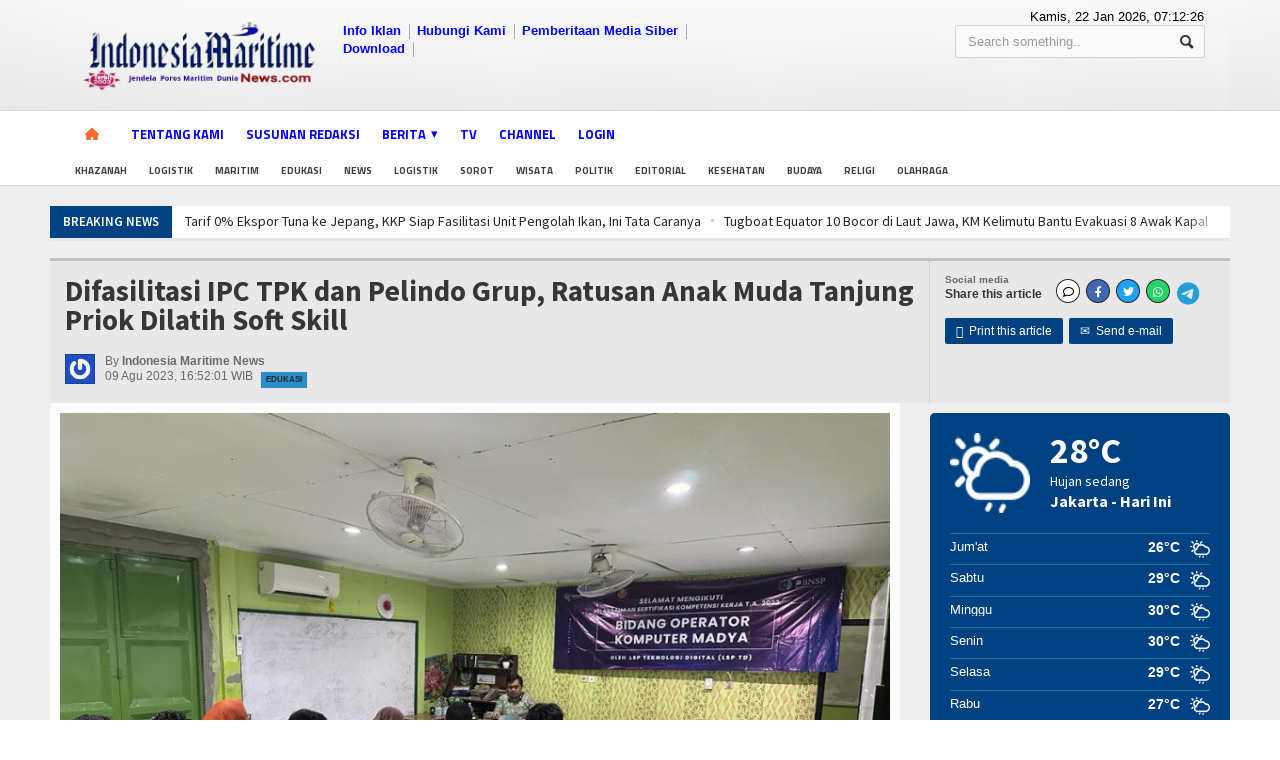

--- FILE ---
content_type: text/html; charset=UTF-8
request_url: https://www.indonesiamaritimenews.com/difasilitasi-ipc-tpk-dan-pelindo-grup-ratusan-anak-muda-tanjung-priok-dilatih-soft-skill-
body_size: 13468
content:
<!DOCTYPE HTML>
<html lang = "en">
<head>
<title>Difasilitasi IPC TPK dan Pelindo Grup, Ratusan Anak Muda Tanjung Priok Dilatih Soft Skill </title>
	<meta http-equiv="Content-Type" content="text/html; charset=UTF-8" />
	<meta name="viewport" content="width=device-width, initial-scale=1, maximum-scale=1" />
	<meta name="viewport" content="width=device-width, initial-scale=1.0, maximum-scale=1, user-scalable=no" />
	<meta http-equiv="Content-Type" content="text/html; charset=utf-8" />
	<meta name="robots" content="index, follow">
	<meta name="description" content="Difasilitasi Indonesiamaritimenews.com (IMN) JAKARTA:  Ratusan Anak muda Tanjung Priok mendapat pelatihan soft skill untuk mengembangkan kompetensi mereka. Pelatihan ini diselenggarakan oleh IPC Terminal Petikemas/IPC TPK berkerjasama dengan Pelindo Group. Selain pelatihan soft skill juga sertifikasi kompetensi dari Badan Nasional Sertifikasi Profesi (BNSP). Berlangsung selama 5 bulan sejak Januari 20">
	<meta name="keywords" content="edukasi">
	<meta name="author" content="phpmu.com">
	<meta name="robots" content="all,index,follow">
	<meta name="google-site-verification" content="FdrrMVq4tzs_IHSEVeY4AkJh77BYGrBINKi2Tx4jyuc" />
	<meta http-equiv="Content-Language" content="id-ID">
	<meta property="og:image" content="https://www.indonesiamaritimenews.com/asset/foto_berita/IMG_kunjunhan_2_12_2020date_165130.jpg" />    <meta property="og:image:width" content="640" />
    <meta property="og:image:height" content="359" />
    <meta property="og:image:alt" content="" />
    <meta property="og:locale" content="id_ID" />
	<meta NAME="Distribution" CONTENT="Global">
	<meta NAME="Rating" CONTENT="General">
	<link rel="canonical" href="http://www.indonesiamaritimenews.com/difasilitasi-ipc-tpk-dan-pelindo-grup-ratusan-anak-muda-tanjung-priok-dilatih-soft-skill-"/>
		<link rel="shortcut icon" href="https://www.indonesiamaritimenews.com/asset/images/imn3.ico" />
	<link rel="icon" href="https://www.indonesiamaritimenews.com/asset/images/imn3.ico" />
	<link rel="alternate" type="application/rss+xml" title="RSS 2.0" href="rss.xml" />
	<link type="text/css" rel="stylesheet" href="https://www.indonesiamaritimenews.com/template/phpmu-magazine/background/blue/reset.css" />
	<link type="text/css" rel="stylesheet" href="https://www.indonesiamaritimenews.com/template/phpmu-magazine/background/blue/main-stylesheet.css" />
	<link type="text/css" rel="stylesheet" href="https://www.indonesiamaritimenews.com/template/phpmu-magazine/background/blue/shortcode.css" />
	<link type="text/css" rel="stylesheet" href="https://www.indonesiamaritimenews.com/template/phpmu-magazine/background/blue/fonts.css" />
	<link type="text/css" rel="stylesheet" href="https://www.indonesiamaritimenews.com/template/phpmu-magazine/background/blue/responsive.css" />
	<link type="text/css" rel="stylesheet" href="https://www.indonesiamaritimenews.com/template/phpmu-magazine/background/style.css">
	<link type="text/css" rel="stylesheet" href="https://www.indonesiamaritimenews.com/template/phpmu-magazine/background/ideaboxWeather.css">
	<link type="text/css" rel="stylesheet" href="https://www.indonesiamaritimenews.com/template/phpmu-magazine/slide/slide.css">

	<link rel="stylesheet" href="https://www.indonesiamaritimenews.com/template/phpmu-magazine/lightbox/lightbox.css">
	<link rel="stylesheet" href="https://www.indonesiamaritimenews.com/template/phpmu-magazine/background/fonticons/fontawesome-free/css/all.min.css">
	<script type="text/javascript" src="https://www.indonesiamaritimenews.com/template/phpmu-magazine/jscript/jquery-3.2.1.min.js"></script>
	<script type="text/javascript" src="https://www.indonesiamaritimenews.com/template/phpmu-magazine/jscript/jquery-latest.min.js"></script>
	<script type="text/javascript" src="https://www.indonesiamaritimenews.com/template/phpmu-magazine/jscript/theme-scripts.js"></script>
		<script>(function(d, s, id) {
	  var js, fjs = d.getElementsByTagName(s)[0];
	  if (d.getElementById(id)) return;
	  js = d.createElement(s); js.id = id;
	  js.src = "//connect.facebook.net/en_GB/sdk.js#xfbml=1&version=v2.0";
	  fjs.parentNode.insertBefore(js, fjs);
	}(document, 'script', 'facebook-jssdk'));
	</script>
	<style type="text/css">.the-menu a.active{ color:#ea8400 !important; } </style>
    <script async src="https://pagead2.googlesyndication.com/pagead/js/adsbygoogle.js?client=ca-pub-5176991907137507"
     crossorigin="anonymous"></script>
</head>
<body>
<div id='Back-to-top'>
  <img alt='Scroll to top' src='http://members.phpmu.com/asset/css/img/top.png'/>
</div>
<div class="boxed">	
	<div class="header">
		<div class='wrapper'>			
	<div class='header-logo'><a href='https://www.indonesiamaritimenews.com/'><img style='max-height:80px' src='https://www.indonesiamaritimenews.com/asset/logo/WhatsApp_Image_2023-05-30_at_12_01_50-removebg-preview.png'/></a></div>	

	<div class='header-menu'>
		<ul><li><a href='https://www.indonesiamaritimenews.com/'>Info Iklan</a></li><li><a href='https://www.indonesiamaritimenews.com/halaman/detail/tentang--kami--indonesia-maritime-news'>Hubungi Kami</a></li><li><a href='https://www.indonesiamaritimenews.com/#'>Pemberitaan Media Siber</a></li><li><a href='https://www.indonesiamaritimenews.com/download'>Download</a></li><li><a href='https://www.indonesiamaritimenews.com/halaman/detail/alamat-perusahaan'></a></li></ul>
	</div>
	
	<div class='header-addons'>
		<span class='city'>
		  Kamis, 22 Jan 2026, <span id='jam'></span></span>
		<div class='header-search'>
			<form action="https://www.indonesiamaritimenews.com/berita/index" method="post" accept-charset="utf-8">

				<input type='text' placeholder='Search something..'' name='kata' class='search-input' required/>
				<input type='submit' value='Search' name='cari' class='search-button'/>
			</form>
		</div>
	</div>
</div>

<div class='main-menu sticky'>	
	<div class='wrapper'><ul class='the-menu'>
		            			<li><a href='https://www.indonesiamaritimenews.com/' style='background: url(https://www.indonesiamaritimenews.com/asset/images/home.png) no-repeat center; font-size:0; width:34px;'><br></a></li><li><a href='https://www.indonesiamaritimenews.com/halaman/detail/tentang--kami--indonesia-maritime-news'>Tentang Kami</a></li><li><a href='https://www.indonesiamaritimenews.com/	halaman/detail/susunan-redaksi'>Susunan Redaksi</a></li><li><a href='https://www.indonesiamaritimenews.com/#'><span>Berita</span></a><ul><li><a href='https://www.indonesiamaritimenews.com/kategori/detail/bisnis'>Bisnis</a></li><li><a href='https://www.indonesiamaritimenews.com/kategori/detail/bumn'>BUMN</a></li><li><a href='https://www.indonesiamaritimenews.com/kategori/detail/editorial'>Editorial</a></li><li><a href='https://www.indonesiamaritimenews.com/kategori/detail/edukasi'>Edukasi</a></li><li><a href='https://www.indonesiamaritimenews.com/kategori/detail/ekspose'>Ekspose</a></li><li><a href='https://www.indonesiamaritimenews.com//kategori/detail/hankam'>Hankam</a></li><li><a href='https://www.indonesiamaritimenews.com/kategori/detail/hukum'>Hukum</a></li><li><a href='https://www.indonesiamaritimenews.com/kategori/detail/internasional'>Internasional</a></li><li><a href='https://www.indonesiamaritimenews.com/kategori/detail/kesehatan'>Kesehatan</a></li><li><a href='https://www.indonesiamaritimenews.com/kategori/detail/khazanah'>Khazanah</a></li><li><a href='https://www.indonesiamaritimenews.com/kategori/detail/logistik'>Logistik</a></li><li><a href='https://www.indonesiamaritimenews.com/kategori/detail/maritim'>Maritim</a></li><li><a href='https://www.indonesiamaritimenews.com/kategori/detail/nasional'>Nasional</a></li><li><a href='https://www.indonesiamaritimenews.com/kategori/detail/news'>News</a></li><li><a href='https://www.indonesiamaritimenews.com/kategori/detail/olahraga'>Olahraga</a></li><li><a href='https://www.indonesiamaritimenews.com/kategori/detail/perhubungan'>Perhubungan</a></li><li><a href='https://www.indonesiamaritimenews.com/kategori/detail/religi'>Religi</a></li><li><a href='https://www.indonesiamaritimenews.com/kategori/detail/opini'>Opini</a></li><li><a href='https://www.indonesiamaritimenews.com/kategori/detail/pelabuhan'>Pelabuhan</a></li><li><a href='https://www.indonesiamaritimenews.com/kategori/detail/politik'>Politik</a></li><li><a href='https://www.indonesiamaritimenews.com/kategori/detail/seni--budaya'>Seni & Budaya</a></li><li><a href='https://www.indonesiamaritimenews.com/kategori/detail/sorot'>Sorot</a></li><li><a href='https://www.indonesiamaritimenews.com/kategori/detail/tauziah'>Tauziah</a></li><li><a href='https://www.indonesiamaritimenews.com/kategori/detail/tokoh'>Tokoh</a></li><li><a href='https://www.indonesiamaritimenews.com/kategori/detail/wisata'>Wisata</a></li></ul></li><li><a href='https://www.indonesiamaritimenews.com/playlist'>TV</a></li><li><a target='_BLANK' href='https://www.youtube.com/@indonesiamaritimenewsdotcom '>Channel</a></li><li><a href='https://www.indonesiamaritimenews.com/login'>Login</a></li></ul></div>
</div>

<div class='secondary-menu'>
	<div class='wrapper'>
		<ul><li><a href='https://www.indonesiamaritimenews.com/tag/detail/khazanah'>Khazanah</a></li><li><a href='https://www.indonesiamaritimenews.com/tag/detail/logistik'>Logistik</a></li><li><a href='https://www.indonesiamaritimenews.com/tag/detail/maritim'>Maritim</a></li><li><a href='https://www.indonesiamaritimenews.com/tag/detail/edukasi'>Edukasi</a></li><li><a href='https://www.indonesiamaritimenews.com/tag/detail/news'>News</a></li><li><a href='https://www.indonesiamaritimenews.com/tag/detail/logistik'>Logistik</a></li><li><a href='https://www.indonesiamaritimenews.com/tag/detail/sorot'>Sorot</a></li><li><a href='https://www.indonesiamaritimenews.com/tag/detail/wisata'>Wisata</a></li><li><a href='https://www.indonesiamaritimenews.com/tag/detail/politik'>Politik</a></li><li><a href='https://www.indonesiamaritimenews.com/tag/detail/editorial'>Editorial</a></li><li><a href='https://www.indonesiamaritimenews.com/tag/detail/kesehatan'>Kesehatan</a></li><li><a href='https://www.indonesiamaritimenews.com/tag/detail/budaya'>Budaya</a></li><li><a href='https://www.indonesiamaritimenews.com/tag/detail/religi'>Religi</a></li><li><a href='https://www.indonesiamaritimenews.com/tag/detail/olahraga'>Olahraga</a></li></ul>
	</div>
</div>	</div>
	
	<div class="content">
		<div class="wrapper">	
			<div class="breaking-news">
				<span class="the-title">Breaking News</span>
				<ul>
					<li><a href='dua-kapal-perang-tni-al-perkuat-keamanan-laut-timur-indonesia'>Dua Kapal Perang TNI AL Perkuat Keamanan Laut Timur Indonesia</a></li><li><a href='tarif-0-ekspor-tuna-ke-jepang-kkp-siap-fasilitasi-unit-pengolah-ikan-ini-tata-caranya'>Tarif 0% Ekspor Tuna ke Jepang, KKP Siap Fasilitasi Unit Pengolah Ikan, Ini Tata Caranya</a></li><li><a href='tugboat-equator-10-bocor-di-laut-jawa-km-kelimutu-bantu-evakuasi-8-awak-kapal'>Tugboat Equator 10 Bocor di Laut Jawa, KM Kelimutu Bantu Evakuasi 8 Awak Kapal</a></li><li><a href='kecelakaan-di-laut-arafuru-kri-banjarmasin592-selamatkan-12-abk-km-putra-kwantan'>Kecelakaan di Laut Arafuru, KRI Banjarmasin-592 Selamatkan 12 ABK KM Putra Kwantan</a></li><li><a href='timba-ilmu-bahari-taruna-tni-akpol-dan-mahasiswa-unhan-berlayar-naik-kri-radjiman-wedyodiningrat'>Timba Ilmu Bahari: Taruna TNI, Akpol dan Mahasiswa Unhan Berlayar Naik KRI Radjiman Wedyodiningrat</a></li><li><a href='hari-dharma-samudera-tabur-bunga-dan-bakti-sosial-di-bangka-belitung'>Hari Dharma Samudera, Tabur Bunga dan Bakti Sosial di Bangka Belitung</a></li><li><a href='presiden-prabowo-perkuat-kemitraan-strategis-indonesiainggris'>Presiden Prabowo Perkuat Kemitraan Strategis Indonesia–Inggris</a></li><li><a href='ipc-tpk-mantapkan-arah-strategis-2026-ini-strateginya'>IPC TPK Mantapkan Arah Strategis 2026, Ini Strateginya</a></li><li><a href='tpk-bagendang-catatkan-kinerja-solid-arus-peti-kemas-tumbuh-positif'>TPK Bagendang Catatkan Kinerja Solid, Arus Peti Kemas Tumbuh Positif</a></li><li><a href='mursyid-thariqah-annaqsyabandiyyah-kh-muhammad-rohmat-noor-telah-pergi'>Mursyid Thariqah an-Naqsyabandiyyah K.H. Muhammad Rohmat Noor Telah Pergi</a></li>				</ul>
			</div>

			<center>
						</center>

			
			<div class="main-content">
					
<script language="javascript">
    function copy() {
        var copyText = "aa";
        copyText.select();
        copyText.setSelectionRange(0, 99999); 
        navigator.clipboard.writeText(copyText.value);
        alert("Copied the text: " + copyText.value);
}
</script>
<div class="full-width">
	<div class="article-title">
		<div class="share-block right">
			<div>
				<div class="share-article left">
					<span>Social media</span>
					<strong>Share this article</strong>
				</div>
				<div class="left">
					<script language="javascript">
					document.write("<a href='#viewcomment' class='custom-soc-comment icon-text'><i class='fa-regular fa-comment'></i></a> <a href='http://www.facebook.com/share.php?u=" + document.URL + " ' target='_blank' class='custom-soc-facebook icon-text'><i class='fa-brands fa-facebook-f'></i></a> <a href='http://twitter.com/home/?status=" + document.URL + "' target='_blank' class='custom-soc-tweeter icon-text'><i class='fa-brands fa-twitter'></i></a> <a href='whatsapp://send?text=" + document.URL + "' target='_blank' class='custom-soc-wa icon-text'><i class='fa-brands fa-whatsapp'></i></a> <a href='https://t.me/share/url?url=" + document.URL + " ' target='_blank' class='custom-soc-telegram icon-text'><i class='fa-brands fa-telegram'></i></a> ");
					</script>
				</div>
				<div class="clear-float"></div>
			</div>
			<div>
				<a href="javascript:printArticle();" class="small-button"><span class="icon-text">&#59158;</span>&nbsp;&nbsp;Print this article</a>
				<a href="#" class="small-button"><span class="icon-text">&#9993;</span>&nbsp;&nbsp;Send e-mail</a>
			</div>
		</div>

		<h1><b>Difasilitasi IPC TPK dan Pelindo Grup, Ratusan Anak Muda Tanjung Priok Dilatih Soft Skill </b> <br><span style='font-size:14px; color:blue'> </span></h1>
		<div class="author">
			<span class="hover-effect left">
			<img src='http://www.gravatar.com/avatar/c00e89955c2f2037d2b07edd8c4681bf.jpg?s=100'/>			</span>
			<div class="a-content">
				<span>By <b>Indonesia Maritime News</b></span>
				<span class="meta">09 Agu 2023, 16:52:01 WIB					<span class="tag" style="background-color: #2a8ece;"><a href="https://www.indonesiamaritimenews.com/kategori/detail/edukasi">Edukasi</a></span>
				</span>
			</div>
		</div>
	</div>
</div>

<div class="main-page left">
	<div class="single-block">
		<div class="content-block main left">
			<div class="block">
				<div class="block-content">
					<div class="shortcode-content">
						<div class="paragraph-row">
							
							<div class="column12">
								<img style='width:100%' src='https://www.indonesiamaritimenews.com/asset/foto_berita/IMG_kunjunhan_2_12_2020date_165130.jpg' alt='Difasilitasi IPC TPK dan Pelindo Grup, Ratusan Anak Muda Tanjung Priok Dilatih Soft Skill ' /></a><br><br><center><p><i><b>Keterangan Gambar :</b>  Anak muda Tanjung Priok diberi pelatihan soft skill. Foto: IPC TPK</i></p></center><br><p dir="ltr">Difasilitasi&nbsp;<p dir="ltr"><a href="http://Indonesiamaritimenews.com">Indonesiamaritimenews.com</a> (IMN) JAKARTA:&nbsp; Ratusan Anak muda Tanjung Priok mendapat pelatihan soft skill untuk mengembangkan kompetensi mereka. Pelatihan ini diselenggarakan oleh IPC Terminal Petikemas/IPC TPK berkerjasama dengan Pelindo Group. Selain pelatihan soft skill juga sertifikasi kompetensi dari Badan Nasional Sertifikasi Profesi (BNSP). <p dir="ltr">Berlangsung selama 5 bulan sejak Januari 2023, kegiatan pelatihan soft skill dan sertifikasi ini ditujukan untuk dapat meningkatkan kompetensi anak muda usia produktif dari berbagai wilayah di Tanjung Priok, Jakarta Utara </p><h4>Baca Lainnya : </h4><ul><li style='padding:0px'><a style='color:blue' href='https://www.indonesiamaritimenews.com/lepas-73-lulusan-satdik-kp-magang-ke-jepang-dan-taiwan-ini-pesan-menteri-trenggono''>Lepas 73 Lulusan Satdik KP Magang ke Jepang dan Taiwan, ini Pesan Menteri Trenggono</a><a href='#' class='h-comment'>0</a></li><li style='padding:0px'><a style='color:blue' href='https://www.indonesiamaritimenews.com/kkp-gandeng--pukyong-national-university--kembangkan-ocean-institute-of-indonesia''>KKP Gandeng  Pukyong National University  Kembangkan Ocean Institute of Indonesia</a><a href='#' class='h-comment'>0</a></li><li style='padding:0px'><a style='color:blue' href='https://www.indonesiamaritimenews.com/dorong-budaya-kreatif-dan-inovatif-di-belawan-spmt-gelar-workshop-urban-farming''>Dorong Budaya Kreatif dan Inovatif di Belawan, SPMT Gelar Workshop Urban Farming</a><a href='#' class='h-comment'>0</a></li><li style='padding:0px'><a style='color:blue' href='https://www.indonesiamaritimenews.com/lulus-predikat-cumlaude-kasal-laksamana-tni-muhammad-ali-raih-gelar-doktor''>Lulus Predikat Cumlaude, Kasal Laksamana TNI Muhammad Ali Raih Gelar Doktor</a><a href='#' class='h-comment'>0</a></li><li style='padding:0px'><a style='color:blue' href='https://www.indonesiamaritimenews.com/aksi-ipc-tpk-cegah-abrasi-tanam-mangrove-dan-transplantasi-terumbu-karang''>Aksi IPC TPK Cegah Abrasi, Tanam Mangrove dan Transplantasi Terumbu Karang</a><a href='#' class='h-comment'>0</a></li></ul><p dir="ltr">Pelatihan soft skill yang diselenggarakan meliputi bidang yang banyak diminati seperti Digital Marketing, Desain Grafis dan Operator Komputer Madya.&nbsp;<br>
&nbsp;<br>
Direktur Utama IPC TPK, Guna Mulyana mengatakan tujuan utama program pelatihan dan sertifikasi ini untuk memfasilitasi masyarakat dalam mendapatkan pendidikan baik formal maupun non-formal. Tujuannya agar mereka dapat memiliki kemampuan soft skill dan kompetensi dalam menghadapi dunia kerja yang membutuhkan kecakapan digital. <p dir="ltr">Program ini sejalan dengan Tujuan Pembangunan Berkelanjutan (SDGs) Pilar Pembangunan Ekonomi nomor 10 terkait Berkurangnya Kesenjangan khususnya masyarakat di sekitar Pelabuhan Tanjung Priok.&nbsp;&nbsp;<br>
&nbsp;<br>
Progam pelatihan dan sertifikasi merupakan tindaklanjut dari Joint CSR Pelindo Group yang telah berlangsung sejak tahun 2020, di mana 10 anak usaha Pelindo berkolaborasi dalam mendorong kompetensi anak-anak putus sekolah melalui pendidikan formal dan informal. Pada pelaksanaannya Pelindo Group menggandeng Pimpinan Cabang Pemuda Muhammadiyah Cilincing selaku inisiator.&nbsp;<br>
&nbsp;<br>
“Kami mengapresiasi dukungan IPC TPK dan Pelindo Group pada program ini. Banyaknya tuna karya menjadi latar belakang kami menginisiasi program ini. Program ini pertama kali di lakukan di wilayah Cilincing. Harapannya peserta dapat meningkatkan skill dan siap untuk bekerja," ujar Rizki, Ketua Pimpinan&nbsp;&nbsp;Cabang Pemuda Muhammadiyah Cilincing dalam keterangan terulis dilansir IPC TPK, Rabu (9/8/2023).<p dir="ltr">"Alhamdulillah program ini selesai dilaksanakan dan beberapa peserta telah mendapatkan pekerjaan baru dengan bermodalkan sertifikasi yang dimiliki,” sambung dia.<p dir="ltr">Dewasa ini dunia kerja menuntut calon pekerja memiliki kecakapan digital. Melansir Badan Pusat Statistik (BPS) mencatat data Februari 2023 masih ada 7,99 juta pengangguran di Indonesia. Angka ini 5,45 persen dari total angkatan kerja per tahun sebesar 146,62 juta tenaga kerja.&nbsp;<br>
&nbsp;<br>
Pelatihan diikuti oleh 140 (seratus empat puluh) orang masyarakat dari wilayah Kalibaru, Kebon Bawang dan Koja. Proses belajar dilakukan secara hybrid dengan latar belakang sebagian besar peserta adalah tuna karya dan pekerja lepas harian. <p>






<p dir="ltr">Setelah mendapatkan pelatihan selama 3 bulan, peserta mengikuti pendampingan dan asesmen sertifikasi yang dilakukan oleh BNSP. Total 81 orang di antaranya dinyatakan lulus sertifikasi. Adapun hasil penilaian yang dilakukan oleh panitia, para asesor BNSP dan para trainer antara lain materi pelatihan, metode yang digunakan, kualifikasi trainer (instruktur) dan peserta pelatihan.&nbsp;&nbsp;<br>
&nbsp;<br>
“Harapannya dengan pelatihan dan sertifikasi yang telah dilaksanakan sebagai upaya untuk memenuhi kompetensi masyarakat sehingga memiliki kemandirian untuk menguasai pengetahuan dan keterampilan, meningkatkan motivasi dengan menguasai pengetahuan dan keterampilan serta memiliki rasa memiliki dan dapat berkontribusi dalam menghadapi dunia kerja.”&nbsp;jelas&nbsp;Guna.&nbsp;(Arry/Oryza)<hr>
											<div class='fb-like'  data-href='https://www.indonesiamaritimenews.com/difasilitasi-ipc-tpk-dan-pelindo-grup-ratusan-anak-muda-tanjung-priok-dilatih-soft-skill-' 
												data-send='false'  data-width='600' data-show-faces='false'>
											</div> <br><br>							</div>
						</div>

						<div class="article-title">
							<div class="share-block right">
								<div>
									<div class="share-article left">
										<span>Social media</span>
										<strong>Share this article</strong>
									</div>
									<div class="left">
										<script language="javascript">
                    					document.write("<a href='#viewcomment' class='custom-soc-comment icon-text'><i class='fa-regular fa-comment'></i></a> <a href='http://www.facebook.com/share.php?u=" + document.URL + " ' target='_blank' class='custom-soc-facebook icon-text'><i class='fa-brands fa-facebook-f'></i></a> <a href='http://twitter.com/home/?status=" + document.URL + "' target='_blank' class='custom-soc-tweeter icon-text'><i class='fa-brands fa-twitter'></i></a> <a href='whatsapp://send?text=" + document.URL + "' target='_blank' class='custom-soc-wa icon-text'><i class='fa-brands fa-whatsapp'></i></a> <a href='https://t.me/share/url?url=" + document.URL + " ' target='_blank' class='custom-soc-telegram icon-text'><i class='fa-brands fa-telegram'></i></a>");
                    					</script>
									</div>
								</div>
							</div>

							<div style="margin-top:0px" class="article-tags tag-cloud">
								<strong>TAGS:</strong>
								<a href='https://www.indonesiamaritimenews.com/tag/detail/edukasi'>edukasi</a>							</div>
						</div>
					</div>
				</div>
				
				<a href='http://phpmu.com' target='_blank'><img style='margin-top:-10px; margin-bottom:5px' width='100%' src='https://www.indonesiamaritimenews.com/asset/foto_iklantengah/home.jpg' title='Iklan Detail Berita' /></a>				
				<div id="fb-root"></div>
				<div id="viewcomment" class="block-title">
					<a href="#writecomment" class="right">Write a Facebook Comment</a>
					<h2>Tuliskan Komentar anda dari account Facebook</h2>
				</div>
				<div class="block-content">
					<div class="comment-block">
						<div class="fb-comments" data-href="https://www.indonesiamaritimenews.com//difasilitasi-ipc-tpk-dan-pelindo-grup-ratusan-anak-muda-tanjung-priok-dilatih-soft-skill-" data-width="830" data-numposts="5" data-colorscheme="light"></div> 
					</div>
				</div>
			
			

				<!--<div class="block-title">-->
				<!--	<a href="#viewcomment" class="right">View all comments</a>-->
				<!--	<h2>Write a comment</h2>-->
				<!--</div>-->
				<!--<div class="block-content">-->
				<!--	<div id="writecomment">-->
				<!--		<form action="https://www.indonesiamaritimenews.com/berita/kirim_komentar" method="POST" id="form_komentar">-->
				<!--			<input type="hidden" name='a' value='2397'>-->
				<!--			<p class="contact-form-user">-->
				<!--				<label for="c_name">Nickname<span class="required">*</label>-->
				<!--				<input type="text" placeholder="Nickname" value='' name='b' class="required" required/>-->
								
				<!--			</p>-->
				<!--			<p class="contact-form-email">-->
				<!--				<label for="c_email">E-mail<span class="required">*</span></label>-->
				<!--				<input type="text" name='e' placeholder="E-mail" value='' class="required" required/>-->
				<!--			</p>-->
				<!--			<p class="contact-form-webside">-->
				<!--				<label for="c_webside">Website</label>-->
				<!--				<input type="text" name='c' placeholder="Website" class="required"/>-->
				<!--			</p>-->
				<!--			<p class="contact-form-message">-->
				<!--				<label for="c_message">Comment<span class="required">*</span></label>-->
				<!--				<textarea name='d' placeholder="Your message.." class="required" required></textarea>-->
				<!--			</p>-->
				<!--			<p class="contact-form-message">-->
				<!--				<label for="c_message">-->
				<!--				<img  src="https://www.indonesiamaritimenews.com/captcha/1769065940.7178.jpg" style="width: 150px; height: 30px; border: 0;" alt=" " /><br></label>-->
				<!--				<input name='secutity_code' maxlength=6 type="text" class="required" placeholder="Masukkkan kode di sebelah kiri..">-->
				<!--			</p>-->
				<!--			<p><input type="submit" name="submit" class="styled-button" value="Post a Comment" onclick="return confirm('Haloo, Pesan anda akan tampil setelah kami setujui?')"/></p>-->
				<!--		</form>-->
						
				<!--	</div>-->
				<!--</div>-->

			</div>
		</div>
	</div>
</div>

<div class='main-sidebar right'>
	<div class='ideaboxWeather' id='example1'>
  <h1>Loading....</h1>
</div>
<hr>

<div class="widget">
	<a href='http://itsantri.com' target='_blank'><img style='width:100%' src='https://www.indonesiamaritimenews.com/asset/foto_pasangiklan/pamflet_pembukaan.jpg' alt='Kanan - Iklan Sidebar' /></a></div><hr>

<div class="widget">
	<h3>Temukan juga kami di</h3>
	<div class="widget-social">
		<div class="social-bar">
				<a target="_BLANK" href="https://www.facebook.com/profile.php?id=100078942150340
https://twitter.com/indonesiamaritime.news?r
https://www.instagram.com/indonesiamaritime.news?r=nametag
https://www.youtube.com/channel/UCXkiw4naejPtIx-1Ca6N5-Q" class="social-icon"><span class="facebook">Facebook</span></a>
		<a target="_BLANK" href="" class="social-icon"><span class="twitter">Twitter</span></a>
		<a target="_BLANK" href="" class="social-icon"><span class="linkedin">Instagram</span></a>
		<a target="_BLANK" href="" class="social-icon"><span class="google">Youtube</span></a>
		</div>
		<p>Ikuti kami di facebook, twitter, Instagram, Youtube dan dapatkan informasi terbaru dari kami disana.</p>
	</div>
</div>

<div class="widget">
	<h3>Berita Utama</h3>
	<div class="widget-articles">
		<ul>
			<li>
				<li>
							<div class='article-photo'><a href='https://www.indonesiamaritimenews.com/throughput-ipc-terminal-petikemas-tembus-36-juta-teus-tumbuh-132' class='hover-effect'><img style='width:59px; height:42px;' src='https://www.indonesiamaritimenews.com/asset/foto_berita/IMG_20260114_133257.jpg' alt='' /></a></div>
							<div class='article-content'>
								<h4><a href='https://www.indonesiamaritimenews.com/throughput-ipc-terminal-petikemas-tembus-36-juta-teus-tumbuh-132'>Throughput IPC Terminal Petikemas Tembus 3,6 Juta TEUs, Tumbuh 13,2%</a></h4>
								<span class='meta'>
									<a href='https://www.indonesiamaritimenews.com/throughput-ipc-terminal-petikemas-tembus-36-juta-teus-tumbuh-132'><span class='icon-text'>&#128340;</span>13:55:05, 14 Jan 2026</a>
								</span>
							</div>
						  </li><li>
							<div class='article-photo'><a href='https://www.indonesiamaritimenews.com/arus-petikemas-naik-6-teluk-lamong-bukukan-28-juta-teus--tahun-2025' class='hover-effect'><img style='width:59px; height:42px;' src='https://www.indonesiamaritimenews.com/asset/foto_berita/IMG_20260110_114429.jpg' alt='' /></a></div>
							<div class='article-content'>
								<h4><a href='https://www.indonesiamaritimenews.com/arus-petikemas-naik-6-teluk-lamong-bukukan-28-juta-teus--tahun-2025'>Arus Petikemas Naik 6% Teluk Lamong Bukukan 2,8 Juta TEUs  Tahun 2025</a></h4>
								<span class='meta'>
									<a href='https://www.indonesiamaritimenews.com/arus-petikemas-naik-6-teluk-lamong-bukukan-28-juta-teus--tahun-2025'><span class='icon-text'>&#128340;</span>11:46:12, 10 Jan 2026</a>
								</span>
							</div>
						  </li><li>
							<div class='article-photo'><a href='https://www.indonesiamaritimenews.com/wfa-pengaruhi-penumpang-pelni-mudik-melesat--naik-190-lebaran-h9' class='hover-effect'><img style='width:59px; height:42px;' src='https://www.indonesiamaritimenews.com/asset/foto_berita/IMG_20250323_134138.jpg' alt='' /></a></div>
							<div class='article-content'>
								<h4><a href='https://www.indonesiamaritimenews.com/wfa-pengaruhi-penumpang-pelni-mudik-melesat--naik-190-lebaran-h9'>WFA Pengaruhi Penumpang PELNI Mudik, Melesat  Naik 190% Lebaran H-9</a></h4>
								<span class='meta'>
									<a href='https://www.indonesiamaritimenews.com/wfa-pengaruhi-penumpang-pelni-mudik-melesat--naik-190-lebaran-h9'><span class='icon-text'>&#128340;</span>13:53:19, 23 Mar 2025</a>
								</span>
							</div>
						  </li><li>
							<div class='article-photo'><a href='https://www.indonesiamaritimenews.com/kri-hampala-880-dan-kri-lumba-lumba-881-kasal-gesit-dan-tangguh-jaga-perbatasan' class='hover-effect'><img style='width:59px; height:42px;' src='https://www.indonesiamaritimenews.com/asset/foto_berita/IMG_20241217_211822.gif' alt='' /></a></div>
							<div class='article-content'>
								<h4><a href='https://www.indonesiamaritimenews.com/kri-hampala-880-dan-kri-lumba-lumba-881-kasal-gesit-dan-tangguh-jaga-perbatasan'>KRI Hampala 880 dan KRI Lumba Lumba 881, Kasal: Gesit dan Tangguh Jaga Perbatasan</a></h4>
								<span class='meta'>
									<a href='https://www.indonesiamaritimenews.com/kri-hampala-880-dan-kri-lumba-lumba-881-kasal-gesit-dan-tangguh-jaga-perbatasan'><span class='icon-text'>&#128340;</span>13:15:16, 17 Des 2024</a>
								</span>
							</div>
						  </li><li>
							<div class='article-photo'><a href='https://www.indonesiamaritimenews.com/kkp-perkuat-pengelolaan-pesisir-dan-konservasi-berbasis-kearifan-lokal' class='hover-effect'><img style='width:59px; height:42px;' src='https://www.indonesiamaritimenews.com/asset/foto_berita/IMG_20231202_225145.gif' alt='' /></a></div>
							<div class='article-content'>
								<h4><a href='https://www.indonesiamaritimenews.com/kkp-perkuat-pengelolaan-pesisir-dan-konservasi-berbasis-kearifan-lokal'>KKP Perkuat Pengelolaan Pesisir dan Konservasi Berbasis Kearifan Lokal</a></h4>
								<span class='meta'>
									<a href='https://www.indonesiamaritimenews.com/kkp-perkuat-pengelolaan-pesisir-dan-konservasi-berbasis-kearifan-lokal'><span class='icon-text'>&#128340;</span>22:04:51, 02 Des 2023</a>
								</span>
							</div>
						  </li>			</li>
		</ul>
	</div>
</div>

<div class="widget">
	<h3>Berita Populer</h3>
	<div class="widget-articles">
		<ul>
			<li>
				<li>
							<div class='article-photo'><a href='https://www.indonesiamaritimenews.com/wisata-golf-baru-milik-keluarga-cendana-di-lembah-gunung-salak' class='hover-effect'><img style='width:59px; height:42px;' src='https://www.indonesiamaritimenews.com/asset/foto_berita/IMG_20240621_175259.gif' alt='' /></a></div>
							<div class='article-content'>
								<h4><a href='https://www.indonesiamaritimenews.com/wisata-golf-baru-milik-keluarga-cendana-di-lembah-gunung-salak'>Wisata Golf Baru Milik Keluarga Cendana di Lembah Gunung Salak</a></h4>
								<span class='meta'>
									<a href='https://www.indonesiamaritimenews.com/wisata-golf-baru-milik-keluarga-cendana-di-lembah-gunung-salak'><span class='icon-text'>&#128340;</span>09:42:40, 21 Jun 2024</a>
								</span>
							</div>
						  </li><li>
							<div class='article-photo'><a href='https://www.indonesiamaritimenews.com/ini-daftar-lengkap-mutasi-55-perwira-polri-6-kapolda-dan-dankorbrimob-diganti' class='hover-effect'><img style='width:59px; height:42px;' src='https://www.indonesiamaritimenews.com/asset/foto_berita/IMG_20231015_095124.gif' alt='' /></a></div>
							<div class='article-content'>
								<h4><a href='https://www.indonesiamaritimenews.com/ini-daftar-lengkap-mutasi-55-perwira-polri-6-kapolda-dan-dankorbrimob-diganti'>Ini Daftar Lengkap Mutasi 55 Perwira Polri, 6 Kapolda dan Dankorbrimob Diganti</a></h4>
								<span class='meta'>
									<a href='https://www.indonesiamaritimenews.com/ini-daftar-lengkap-mutasi-55-perwira-polri-6-kapolda-dan-dankorbrimob-diganti'><span class='icon-text'>&#128340;</span>09:52:53, 15 Okt 2023</a>
								</span>
							</div>
						  </li><li>
							<div class='article-photo'><a href='https://www.indonesiamaritimenews.com/transformasi--efisiensi-pelindo--sabet-the-best-state-owned-enterprises-dan-the-best-cfo' class='hover-effect'><img style='width:59px; height:42px;' src='https://www.indonesiamaritimenews.com/asset/foto_berita/IMG_20231204_140228.gif' alt='' /></a></div>
							<div class='article-content'>
								<h4><a href='https://www.indonesiamaritimenews.com/transformasi--efisiensi-pelindo--sabet-the-best-state-owned-enterprises-dan-the-best-cfo'>Transformasi & Efisiensi Pelindo  Sabet The Best State Owned Enterprises dan The Best CFO</a></h4>
								<span class='meta'>
									<a href='https://www.indonesiamaritimenews.com/transformasi--efisiensi-pelindo--sabet-the-best-state-owned-enterprises-dan-the-best-cfo'><span class='icon-text'>&#128340;</span>18:31:27, 04 Des 2023</a>
								</span>
							</div>
						  </li><li>
							<div class='article-photo'><a href='https://www.indonesiamaritimenews.com/ini-susunan-komisaris-dan-direksi-subholding-pelindo-solusi-logistik-terbaru--hasil-rups' class='hover-effect'><img style='width:59px; height:42px;' src='https://www.indonesiamaritimenews.com/asset/foto_berita/IMG_kunjunhan_2_12_2020date_094255.jpg' alt='' /></a></div>
							<div class='article-content'>
								<h4><a href='https://www.indonesiamaritimenews.com/ini-susunan-komisaris-dan-direksi-subholding-pelindo-solusi-logistik-terbaru--hasil-rups'>Ini Susunan Komisaris dan Direksi Subholding Pelindo Solusi Logistik Terbaru  Hasil RUPS</a></h4>
								<span class='meta'>
									<a href='https://www.indonesiamaritimenews.com/ini-susunan-komisaris-dan-direksi-subholding-pelindo-solusi-logistik-terbaru--hasil-rups'><span class='icon-text'>&#128340;</span>09:56:56, 03 Mar 2023</a>
								</span>
							</div>
						  </li><li>
							<div class='article-photo'><a href='https://www.indonesiamaritimenews.com/berani-melawan-arus-mampu-membaca-jernih-pikiran-masyarakat-sabri-saiman' class='hover-effect'><img style='width:59px; height:42px;' src='https://www.indonesiamaritimenews.com/asset/foto_berita/IMG_kunjunhan_2_12_2020date_0924302.gif' alt='' /></a></div>
							<div class='article-content'>
								<h4><a href='https://www.indonesiamaritimenews.com/berani-melawan-arus-mampu-membaca-jernih-pikiran-masyarakat-sabri-saiman'>Berani Melawan Arus, Mampu Membaca Jernih Pikiran Masyarakat, Sabri Saiman</a></h4>
								<span class='meta'>
									<a href='https://www.indonesiamaritimenews.com/berani-melawan-arus-mampu-membaca-jernih-pikiran-masyarakat-sabri-saiman'><span class='icon-text'>&#128340;</span>09:16:45, 14 Nov 2022</a>
								</span>
							</div>
						  </li>			</li>
		</ul>
	</div>
</div>

<div class="widget">
  <h3>Tag Berita</h3>
  <div class="tag-cloud">
  	<a href='https://www.indonesiamaritimenews.com/tag/detail/nasional' class='badge'>Nasional</a><a href='https://www.indonesiamaritimenews.com/tag/detail/politik' class='badge'>Politik</a><a href='https://www.indonesiamaritimenews.com/tag/detail/logistik' class='badge'>Logistik</a><a href='https://www.indonesiamaritimenews.com/tag/detail/tokoh' class='badge'>Tokoh</a><a href='https://www.indonesiamaritimenews.com/tag/detail/editorial' class='badge'>Editorial</a><a href='https://www.indonesiamaritimenews.com/tag/detail/bumn' class='badge'>BUMN</a><a href='https://www.indonesiamaritimenews.com/tag/detail/ekspose' class='badge'>Ekspose</a><a href='https://www.indonesiamaritimenews.com/tag/detail/tauziah' class='badge'>Tauziah</a><a href='https://www.indonesiamaritimenews.com/tag/detail/khazanah' class='badge'>Khazanah</a><a href='https://www.indonesiamaritimenews.com/tag/detail/hankam' class='badge'>Hankam</a><a href='https://www.indonesiamaritimenews.com/tag/detail/pelabuhan' class='badge'>Pelabuhan</a><a href='https://www.indonesiamaritimenews.com/tag/detail/internasional' class='badge'>Internasional</a><a href='https://www.indonesiamaritimenews.com/tag/detail/edukasi' class='badge'>Edukasi</a><a href='https://www.indonesiamaritimenews.com/tag/detail/hukum' class='badge'>Hukum</a><a href='https://www.indonesiamaritimenews.com/tag/detail/perhubungan' class='badge'>Perhubungan</a><a href='https://www.indonesiamaritimenews.com/tag/detail/news' class='badge'>News</a><a href='https://www.indonesiamaritimenews.com/tag/detail/maritim' class='badge'>Maritim</a><a href='https://www.indonesiamaritimenews.com/tag/detail/opini' class='badge'>Opini</a><a href='https://www.indonesiamaritimenews.com/tag/detail/sorot' class='badge'>Sorot</a><a href='https://www.indonesiamaritimenews.com/tag/detail/budaya' class='badge'>Budaya</a><a href='https://www.indonesiamaritimenews.com/tag/detail/wisata' class='badge'>Wisata</a><a href='https://www.indonesiamaritimenews.com/tag/detail/bisnis' class='badge'>Bisnis</a><a href='https://www.indonesiamaritimenews.com/tag/detail/logistik' class='badge'>Logistik</a><a href='https://www.indonesiamaritimenews.com/tag/detail/religi' class='badge'>Religi</a><a href='https://www.indonesiamaritimenews.com/tag/detail/kesehatan' class='badge'>Kesehatan</a><a href='https://www.indonesiamaritimenews.com/tag/detail/olahraga' class='badge'>Olahraga</a>	  	

  </div>
</div>
</div>
			<div class="clear-float"></div>
			</div>
		</div>
	</div>

	<footer>
		<div class="footer">
			<div class='wrapper' style='padding: 1em;'>
	<ul class='right'><li><a href=''>Info Iklan</a></li><li><a href='halaman/detail/tentang--kami--indonesia-maritime-news'>Hubungi Kami</a></li><li><a href='#'>Pemberitaan Media Siber</a></li><li><a href='download'>Download</a></li><li><a href='halaman/detail/alamat-perusahaan'></a></li></ul>
	<p>&copy; 2026 Copyright <b></b> News. All Rights reserved.<br/>Develop by. <b style='color:blue'>Indonesia Maritime News</b> <b style='color:blue'></b>
	<br />Email: <a style='color:blue' href='mailto:halloimnku@gmail.com'>halloimnku@gmail.com</a>, <a style='color:blue' href='mailto:imneditorial@gmail.com'>imneditorial@gmail.com</a> 
	<br />Phone: <span style='color:blue'>081210120477</span>
	<br /><a style='color:blue' href='https://www.indonesiamaritimenews.com/halaman/detail/susunan-redaksi'>Susunan Redaksi</a>
	<br /><a style='color:blue' href='https://www.indonesiamaritimenews.com/halaman/detail/tentang--kami--indonesia-maritime-news'>Tentang Kami</a>
	</p>
	<img class='img-footer' src='https://www.indonesiamaritimenews.com//asset/logo/logo33.png' />
</div>		</div>
	</footer>
</div>
	<!-- Scripts -->
	<script type='text/javascript'>
	$(function() { $(window).scroll(function() {
	    if($(this).scrollTop()>400) { $('#Back-to-top').fadeIn(); }else { $('#Back-to-top').fadeOut();}});
	    $('#Back-to-top').click(function() {
	        $('body,html')
	        .animate({scrollTop:0},300)
	        .animate({scrollTop:40},200)
	        .animate({scrollTop:0},130)
	        .animate({scrollTop:15},100)
	        .animate({scrollTop:0},70);
	        });
	});

	function jam(){
		var waktu = new Date();
		var jam = waktu.getHours();
		var menit = waktu.getMinutes();
		var detik = waktu.getSeconds();
		 
		if (jam < 10){ jam = "0" + jam; }
		if (menit < 10){ menit = "0" + menit; }
		if (detik < 10){ detik = "0" + detik; }
		var jam_div = document.getElementById('jam');
		jam_div.innerHTML = jam + ":" + menit + ":" + detik;
		setTimeout("jam()", 1000);
	} jam();

	</script>

<script type="text/javascript">
  (function (jQuery) {
  $.fn.ideaboxWeather = function (settings) {
  var defaults = {
  modulid   :'Swarakalibata',
  width :'100%',
  themecolor    :'#2582bd',
  todaytext :'Hari Ini',
  radius    :true,
  location  :' Jakarta',
  daycount  :7,
  imgpath   :'img_cuaca/', 
  template  :'vertical',
  lang  :'id',
  metric    :'C', 
  days  :["Minggu","Senin","Selasa","Rabu","Kamis","Jum'at","Sabtu"],
  dayssmall :["Mg","Sn","Sl","Rb","Km","Jm","Sa"]};
  var settings = $.extend(defaults, settings);

  return this.each(function () {
  settings.modulid = "#" + $(this).attr("id");
  $(settings.modulid).css({"width":settings.width,"background":settings.themecolor});

  if (settings.radius)
  $(settings.modulid).addClass("ow-border");

  getWeather();
  resizeEvent();

  $(window).on("resize",function(){
  resizeEvent();});

  function resizeEvent(){
  var mW=$(settings.modulid).width();

  if (mW<200){
  $(settings.modulid).addClass("ow-small");}
  else{
  $(settings.modulid).removeClass("ow-small");}}

  function getWeather(){$.get("http://api.openweathermap.org/data/2.5/forecast/daily?q="+settings.location+"&mode=xml&units=metric&cnt="+settings.daycount+"&lang="+settings.lang+"&appid=b318ee3082fcae85097e680e36b9c749", function(data) {
  var $XML = $(data);
  var sstr = "";
  var location = $XML.find("name").text();
  $XML.find("time").each(function(index,element) {
  var $this = $(this);
  var d = new Date($(this).attr("day"));
  var n = d.getDay();
  var metrics = "";
  if (settings.metric=="F"){
  metrics = Math.round($this.find("temperature").attr("day") * 1.8 + 32)+"°F";}
  else{
  metrics = Math.round($this.find("temperature").attr("day"))+"°C";}

  if (index==0){
  if (settings.template=="vertical"){
  sstr=sstr+'<div class="ow-today">'+
  '<span><img src="https://www.indonesiamaritimenews.com/asset/'+settings.imgpath+$this.find("symbol").attr("var")+'.png"/></span>'+
  '<h2>'+metrics+'<span>'+ucFirst($this.find("symbol").attr("name"))+'</span><b>'+location+' - '+settings.todaytext+'</b></h2>'+
  '</div>';}
  else{
  sstr=sstr+'<div class="ow-today">'+
  '<span><img src="https://www.indonesiamaritimenews.com/asset/'+settings.imgpath+$this.find("symbol").attr("var")+'.png"/></span>'+
  '<h2>'+metrics+'<span>'+ucFirst($this.find("symbol").attr("name"))+'</span><b>'+location+' - '+settings.todaytext+'</b></h2>'+
  '</div>';}}
  else{
  if (settings.template=="vertical"){
  sstr=sstr+'<div class="ow-days">'+
  '<span>'+settings.days[n]+'</span>'+
  '<p><img src="https://www.indonesiamaritimenews.com/asset/'+settings.imgpath+$this.find("symbol").attr("var")+'.png" title="'+ucFirst($this.find("symbol").attr("name"))+'"> <b>'+metrics+'</b></p>'+
  '</div>';}
  else{
  sstr=sstr+'<div class="ow-dayssmall" style="width:'+100/(settings.daycount-1)+'%">'+
  '<span title='+settings.days[n]+'>'+settings.dayssmall[n]+'</span>'+
  '<p><img src="https://www.indonesiamaritimenews.com/asset/'+settings.imgpath+$this.find("symbol").attr("var")+'.png" title="'+ucFirst($this.find("symbol").attr("name"))+'"></p>'+
  '<b>'+metrics+'</b>'+
  '</div>';}}});

  $(settings.modulid).html(sstr); 
  });}

  function ucFirst(string) {
  return string.substring(0, 1).toUpperCase() + string.substring(1).toLowerCase();}});
  };
  })(jQuery);

  $(document).ready(function(){
  $('#example1').ideaboxWeather({
  location      :' Jakarta, ID'});});
</script>

<script>
$(function(){
    var url = window.location.pathname, 
        urlRegExp = new RegExp(url.replace(/\/$/,'') + "$"); // create regexp to match current url pathname and remove trailing slash if present as it could collide with the link in navigation in case trailing slash wasn't present there
        // now grab every link from the navigation
        $('.the-menu a').each(function(){
            // and test its normalized href against the url pathname regexp
            if(urlRegExp.test(this.href.replace(/\/$/,''))){
                $(this).addClass('active');
            }
        });

});
</script>
</body>
</html>

--- FILE ---
content_type: text/html; charset=utf-8
request_url: https://www.google.com/recaptcha/api2/aframe
body_size: 266
content:
<!DOCTYPE HTML><html><head><meta http-equiv="content-type" content="text/html; charset=UTF-8"></head><body><script nonce="Bq6nvCVLmmmyCheboyGmvw">/** Anti-fraud and anti-abuse applications only. See google.com/recaptcha */ try{var clients={'sodar':'https://pagead2.googlesyndication.com/pagead/sodar?'};window.addEventListener("message",function(a){try{if(a.source===window.parent){var b=JSON.parse(a.data);var c=clients[b['id']];if(c){var d=document.createElement('img');d.src=c+b['params']+'&rc='+(localStorage.getItem("rc::a")?sessionStorage.getItem("rc::b"):"");window.document.body.appendChild(d);sessionStorage.setItem("rc::e",parseInt(sessionStorage.getItem("rc::e")||0)+1);localStorage.setItem("rc::h",'1769065945819');}}}catch(b){}});window.parent.postMessage("_grecaptcha_ready", "*");}catch(b){}</script></body></html>

--- FILE ---
content_type: text/css
request_url: https://www.indonesiamaritimenews.com/template/phpmu-magazine/background/blue/fonts.css
body_size: -74
content:

/* Menu Font */
.main-menu .the-menu li a,
.secondary-menu ul li a {
	font-family:"Titillium Web", sans-serif;
}

/* Block Titles */
.list-title {
	font-family:"Titillium Web", sans-serif;
}

/* Article Titles */
h1, h2, h3,
h4, h5, h6 {
	font-family: 'Source Sans Pro', sans-serif;
}



--- FILE ---
content_type: text/css
request_url: https://www.indonesiamaritimenews.com/template/phpmu-magazine/background/blue/responsive/ipad.css
body_size: 880
content:
@media only screen and (max-width: 900px) {

	body,
	div,
	p,
	a,
	table,
	td {
		-webkit-text-size-adjust: none;
		letter-spacing: .015em;
	}

	body {
		overflow-x: hidden;
		overflow-y: auto;
	}

	body.menu-active {
		overflow: hidden;
		position: relative;
		height: 100%;
	}

	.menu-active .boxed {
		margin-left: 50%;
		overflow: hidden;
	}

	.boxed {
		z-index: 2;
		position: relative;
		width: 100%;
		transition: margin 0.2s;
		-moz-transition: margin 0.2s;
		-webkit-transition: margin 0.2s;
		-o-transition: margin 0.2s;
		height: 100%;
	}

	.wrapper {
		width: 100%;
	}

	.ad-link.top {
		display: none;
	}

	.ad-banner img {
		max-width: 100%;
		height: auto;
	}

	.header .header-menu {
		width: 100%;
		margin: 30px 0px 0px 0px;
		clear: both;
		float: none;
		display: block;
	}

	.header .header-addons {
		float: none;
		display: block;
		width: 100%;
		clear: both;
		text-align: center;
		padding-top: 0px;
		border-top: 1px solid rgba(0, 0, 0, 0.1);
		margin-top: 5px;
		margin-bottom: 0px;
	}

	.header .header-addons>div {
		display: inline-block !important;
		text-align: left;
	}

	.header .header-addons .header-weather {
		margin-top: 3px;
		margin-right: 20px;
		margin-bottom: 7px;
	}

	a.mobile-menu {
		display: block !important;
		position: absolute;
		font-size: 30px;
		right: 0px;
		top: 10px;
		width: 30px;
		line-height: 100%;
		padding: 5px;
		background: transparent;
		color: blue;
		text-align: center;
	}

	.header .header-logo {
		margin-left: 0px;
		display: block;
		float: none;
	}

	.secondary-menu,
	.main-menu {
		display: none;
	}

	body.menu-active .themenumobile {
		-ms-filter: "progid:DXImageTransform.Microsoft.Alpha(Opacity=100)";
		filter: alpha(opacity=100);
		opacity: 1;
	}

	.themenumobile {
		display: block;
		z-index: 1;
		background: #232323;
		width: 50%;
		position: absolute;
		top: 0px;
		left: 0px;
		height: 100%;
		box-shadow: inset -60px 0px 60px -70px rgba(0, 0, 0, 0.3);
		overflow-x: hidden;
		overflow-y: auto;
		-ms-filter: "progid:DXImageTransform.Microsoft.Alpha(Opacity=0)";
		filter: alpha(opacity=0);
		opacity: 0;
	}

	.themenumobile strong {
		display: block;
		margin: 20px 15px -15px 15px;
		border-bottom: 2px solid rgba(255, 255, 255, 0.1);
		text-align: center;
		font-size: 18px;
		color: #ccc;
		padding-bottom: 20px;
	}

	.themenumobile>ul {
		display: block;
		margin: 15px;
	}

	.themenumobile>ul ul {
		border-left: 4px solid rgba(255, 255, 255, 0.05);
	}

	.themenumobile ul li {
		display: block;
	}

	.themenumobile ul li a {
		display: block;
		padding: 12px 10px;
		border-bottom: 1px solid rgba(255, 255, 255, 0.05);
		font-weight: bold;
		color: #ccc;
	}

	.themenumobile ul li a:hover {
		background: rgba(255, 255, 255, 0.05);
	}

	.escape-mobile-menu {
		display: block;
		position: absolute;
		height: 100%;
		top: 0px;
		right: 0px;
		width: 50%;
		z-index: 1;
		background: #232323;
		-ms-filter: "progid:DXImageTransform.Microsoft.Alpha(Opacity=0)";
		filter: alpha(opacity=0);
		opacity: 0;
		box-shadow: inset 30px 0px 30px -40px #000, inset 1px 0px 0px rgba(255, 255, 255, 0.3);
	}

	body.menu-active .escape-mobile-menu {
		z-index: 3;
		-ms-filter: "progid:DXImageTransform.Microsoft.Alpha(Opacity=50)";
		filter: alpha(opacity=50);
		opacity: 0.5;
	}

	body.menu-active .escape-mobile-menu:hover {
		-ms-filter: "progid:DXImageTransform.Microsoft.Alpha(Opacity=40)";
		filter: alpha(opacity=40);
		opacity: 0.4;
	}

	body.menu-active .demo-settings {
		display: none;
	}

	.article-block-big li {
		width: 28.85%;
		margin-right: 2.17%;
	}

	.article-block-big li .article-photo img,
	.article-block-big li .article-photo {
		width: 100% !important;
		height: auto !important;
	}

	.double-block .content-block,
	.double-block .content-block.main {
		display: block;
		width: 100%;
		margin: 0px;
		float: none;
	}

	.footer ul {
		display: block;
		float: none;
		width: 100%;
		clear: both;
		margin-bottom: 15px;
	}

	.footer ul li:first-child {
		margin-left: 0px;
	}

	.footer ul:after {
		display: block;
		content: '';
		clear: both;
	}

	.main-content .main-page {
		float: none;
	}


	.double-block .content-block .featured-block img {
		width: 100%;
		height: auto;
	}

	.double-block .content-block:not(.main) .featured-block {
		display: none;
	}

	.single-block .content-block {
		display: block;
		width: 100%;
	}

	#writecomment {
		width: 70%;
	}

	#writecomment p label {
		position: relative;
		left: auto;
		right: auto;
		top: auto;
		text-align: left;
		line-height: 130%;
	}

	.article-title h1 {
		line-height: 110%;
	}

	.article-title h1,
	.article-tags,
	.article-title .author {
		margin-right: 0px;
		margin-top: 20px;
		clear: both;
	}

	.article-title .author:after {
		display: block;
		clear: both;
		content: ''
	}

	.article-title .share-block {
		float: none;
		position: relative;
		display: block;
		width: 100%;
		clear: both;
		padding-left: 0px;
	}

	.article-title .share-block:before {
		display: none;
	}

	.full-width .article-title h1 {
		margin-top: 0px;
	}

	.full-width .article-title .share-block {
		display: none;
	}

	.gallery-preview {
		width: 100%;
		max-width: 450px;
	}

	.photo-gallery-grid {
		width: 109.8%;
	}

	.photo-gallery-grid .photo-gallery-block {
		width: 28.85%;
		margin-right: 2.17%;
	}

	.block-content.archive>.block:nth-child(4n),
	.block-content.archive>.block:nth-child(5n),
	.block-content.archive>.block {
		width: 30%;
		margin-right: 5%;
	}

	.block-content.archive>.block:nth-child(3n) {
		margin-right: 0px;
	}

	.gallery-photo .hover-effect,
	.gallery-photo .hover-effect .cover img {
		width: 100%;
	}

	.gallery-photo {
		width: 100%;
	}
	
}

--- FILE ---
content_type: application/xml; charset=utf-8
request_url: https://api.openweathermap.org/data/2.5/forecast/daily?q=%20Jakarta,%20ID&mode=xml&units=metric&cnt=7&lang=id&appid=b318ee3082fcae85097e680e36b9c749
body_size: 5768
content:
<?xml version="1.0" encoding="UTF-8"?>
<weatherdata><location><name>Jakarta</name><type></type><country>ID</country><timezone>25200</timezone><location altitude="0" latitude="-6.2146" longitude="106.8451" geobase="geonames" geobaseid="1642911"></location></location><credit></credit><meta><lastupdate></lastupdate><calctime>0</calctime><nextupdate></nextupdate></meta><sun rise="2026-01-21T22:51:22" set="2026-01-22T11:16:25"></sun><forecast><time day="2026-01-22"><sun rise="2026-01-21T22:51:22" set="2026-01-22T11:16:25"></sun><symbol number="501" name="hujan sedang" var="10d"></symbol><precipitation probability="1" value="16.28" type="rain"></precipitation><windDirection deg="314" code="NW" name="Northwest"></windDirection><windSpeed mps="6.07" unit="m/s" name="Moderate breeze"></windSpeed><windGust gust="11.99" unit="m/s"></windGust><temperature day="28.18" min="25.61" max="28.25" night="27.7" eve="28.06" morn="25.69" unit="celsius"></temperature><feels_like day="33.23" night="32.06" eve="32.9" morn="26.72" unit="celsius"></feels_like><pressure unit="hPa" value="1010"></pressure><humidity value="84" unit="%"></humidity><clouds value="awan mendung" all="100" unit="%"></clouds></time><time day="2026-01-23"><sun rise="2026-01-22T22:51:46" set="2026-01-23T11:16:34"></sun><symbol number="501" name="hujan sedang" var="10d"></symbol><precipitation probability="1" value="34.48" type="rain"></precipitation><windDirection deg="299" code="WNW" name="West-northwest"></windDirection><windSpeed mps="7.5" unit="m/s" name="Moderate breeze"></windSpeed><windGust gust="11.4" unit="m/s"></windGust><temperature day="25.91" min="24.54" max="28.48" night="24.55" eve="26.04" morn="27.09" unit="celsius"></temperature><feels_like day="26.67" night="25.41" eve="26.04" morn="30.24" unit="celsius"></feels_like><pressure unit="hPa" value="1011"></pressure><humidity value="81" unit="%"></humidity><clouds value="awan mendung" all="100" unit="%"></clouds></time><time day="2026-01-24"><sun rise="2026-01-23T22:52:09" set="2026-01-24T11:16:43"></sun><symbol number="501" name="hujan sedang" var="10d"></symbol><precipitation probability="1" value="17.25" type="rain"></precipitation><windDirection deg="319" code="NW" name="Northwest"></windDirection><windSpeed mps="7.19" unit="m/s" name="Moderate breeze"></windSpeed><windGust gust="10.73" unit="m/s"></windGust><temperature day="28.93" min="24.99" max="29.5" night="26.79" eve="28.63" morn="25.34" unit="celsius"></temperature><feels_like day="31.71" night="29.04" eve="31.14" morn="26.07" unit="celsius"></feels_like><pressure unit="hPa" value="1012"></pressure><humidity value="65" unit="%"></humidity><clouds value="awan mendung" all="96" unit="%"></clouds></time><time day="2026-01-25"><sun rise="2026-01-24T22:52:31" set="2026-01-25T11:16:50"></sun><symbol number="501" name="hujan sedang" var="10d"></symbol><precipitation probability="1" value="10.68" type="rain"></precipitation><windDirection deg="328" code="NNW" name="North-northwest"></windDirection><windSpeed mps="5.4" unit="m/s" name="Gentle Breeze"></windSpeed><windGust gust="9.74" unit="m/s"></windGust><temperature day="29.5" min="24.9" max="29.76" night="27.99" eve="28.37" morn="24.9" unit="celsius"></temperature><feels_like day="32.27" night="30.65" eve="30.96" morn="25.69" unit="celsius"></feels_like><pressure unit="hPa" value="1012"></pressure><humidity value="62" unit="%"></humidity><clouds value="awan mendung" all="90" unit="%"></clouds></time><time day="2026-01-26"><sun rise="2026-01-25T22:52:53" set="2026-01-26T11:16:57"></sun><symbol number="500" name="hujan rintik-rintik" var="10d"></symbol><precipitation probability="1" value="4.24" type="rain"></precipitation><windDirection deg="318" code="NW" name="Northwest"></windDirection><windSpeed mps="5.7" unit="m/s" name="Moderate breeze"></windSpeed><windGust gust="6.55" unit="m/s"></windGust><temperature day="29.89" min="26.61" max="29.89" night="27.75" eve="28.22" morn="26.61" unit="celsius"></temperature><feels_like day="32.82" night="30.68" eve="30.96" morn="26.61" unit="celsius"></feels_like><pressure unit="hPa" value="1010"></pressure><humidity value="61" unit="%"></humidity><clouds value="awan mendung" all="100" unit="%"></clouds></time><time day="2026-01-27"><sun rise="2026-01-26T22:53:15" set="2026-01-27T11:17:03"></sun><symbol number="501" name="hujan sedang" var="10d"></symbol><precipitation probability="1" value="24.11" type="rain"></precipitation><windDirection deg="320" code="NW" name="Northwest"></windDirection><windSpeed mps="5.63" unit="m/s" name="Moderate breeze"></windSpeed><windGust gust="7" unit="m/s"></windGust><temperature day="29" min="25.79" max="29" night="26.34" eve="26.91" morn="26.03" unit="celsius"></temperature><feels_like day="32.36" night="26.34" eve="29.72" morn="26.03" unit="celsius"></feels_like><pressure unit="hPa" value="1010"></pressure><humidity value="68" unit="%"></humidity><clouds value="awan mendung" all="99" unit="%"></clouds></time><time day="2026-01-28"><sun rise="2026-01-27T22:53:35" set="2026-01-28T11:17:08"></sun><symbol number="501" name="hujan sedang" var="10d"></symbol><precipitation probability="1" value="29.34" type="rain"></precipitation><windDirection deg="314" code="NW" name="Northwest"></windDirection><windSpeed mps="3.46" unit="m/s" name="Gentle Breeze"></windSpeed><windGust gust="6.73" unit="m/s"></windGust><temperature day="26.65" min="25.01" max="27.41" night="25.75" eve="25.84" morn="25.01" unit="celsius"></temperature><feels_like day="26.65" night="26.6" eve="26.73" morn="25.86" unit="celsius"></feels_like><pressure unit="hPa" value="1011"></pressure><humidity value="79" unit="%"></humidity><clouds value="awan mendung" all="100" unit="%"></clouds></time></forecast></weatherdata>